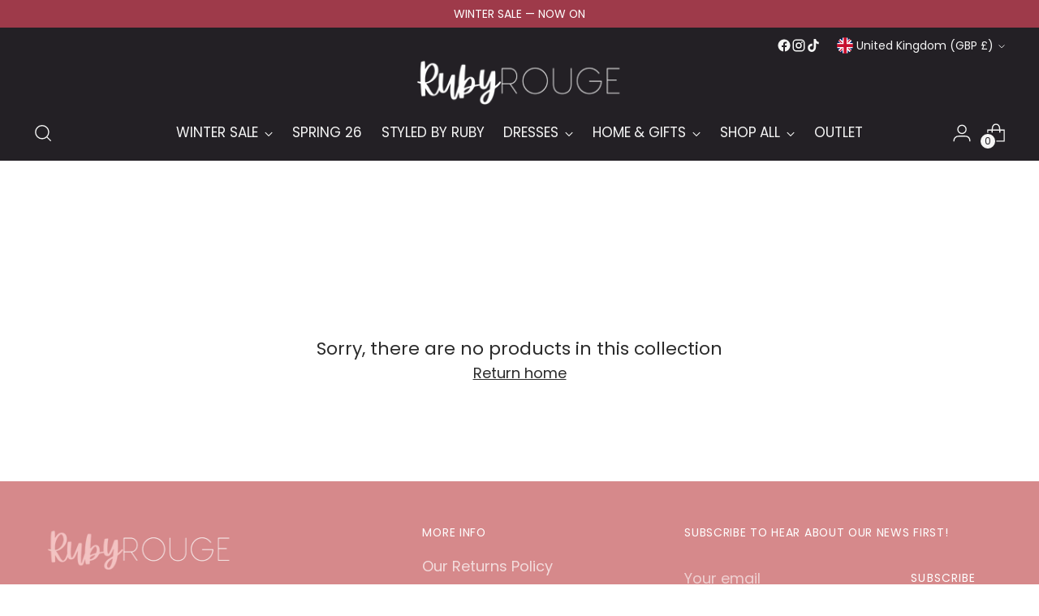

--- FILE ---
content_type: text/css
request_url: https://cdn.shopify.com/extensions/68fc3e3c-98c9-4e13-8e41-2de9ebd1f73e/shopetell-10/assets/modal.css
body_size: 1330
content:
/* The Modal (background) */
.bis_modal {
    display: none;
    /* Hidden by default */
    position: fixed;
    /* Stay in place */
    z-index: 999;
    /* Sit on top */
    left: 0;
    top: 0;
    width: 100%;
    /* Full width */
    height: 100%;
    /* Full height */
    overflow: auto;
    /* Enable scroll if needed */
    background-color: rgb(0, 0, 0);
    /* Fallback color */
    background-color: rgba(0, 0, 0, 0.4);
    /* Black w/ opacity */
}

/* Modal Content */
.bis_modal-content {
    margin: auto;
    width: 80%;
    height: 100vh;
    display: flex;
    justify-content: center;
    align-items: center;
}

/* The Close Button */
.bis_close {
    color: #aaaaaa;
    float: right;
    font-size: 28px;
    font-weight: bold;
}

.bis_close:hover,
.bis_close:focus {
    color: #000;
    text-decoration: none;
    cursor: pointer;
}

#bis_notify_me_btn.box-3 {
    max-width: 44rem;
}

.bis_ui_button {
    cursor: pointer;
    padding: 13px;
    width: 100%;
    letter-spacing: 1px;
    background-color: #000;
    color: #fff;
}

.shopETell-bis-form-warning {
    color: tomato;
    font-size: 12px;
}

#bis-myModal .black-btn {
    /* background-color: black; */
    padding: 10px;
    font-size: 16px;
    /* color: #fff; */
}

/* Modal Content */
#bis-myModal .modal-content {
    background-color: unset !important;
    margin: auto;
    padding: 20px;
    border: unset !important;
    width: 20%;
}

/* The Close Button */
.bis_close {
    color: #aaaaaa;
    float: right;
    font-size: 28px;
    font-weight: bold;
}

.bis_close:hover,
.bis_close:focus {
    color: #000;
    text-decoration: none;
    cursor: pointer;
}

#bis-myModal .modal-title {
    margin: 0;
    line-height: 1.42857143;
}

#bis-myModal h3,
#bis-myModal h4 {
    font-family: inherit;
    font-weight: 500;
    line-height: 1.1;
    color: inherit;
}

#bis-myModal .hide {
    display: none;
}

#bis-myModal .show {
    display: block;
}

#bis-myModal a.action-close {
    font-size: 12px;
    color: blue;
}

#bis-myModal .error_message {
    padding: 1px;
}

#bis_container,
#bis-myModal #thank-you-section {
    font-family: Helvetica, sans-serif;
    background: #ffffff;
    border-color: #ffffff;
    border-width: 0;
    border-style: solid;
}

#bis-myModal .bis_close {
    float: right;
    font-size: 21px;
    font-weight: bold;
    line-height: 1;
    color: #000000;
    text-shadow: 0 1px 0 #ffffff;
    filter: alpha(opacity=20);
    opacity: 0.2;
}

#bis-myModal .modal-title {
    margin: 0;
    font-size: 22px;
    line-height: 1.42857143;
}

#bis-myModal p {
    margin: 0 0 10px;
    font-size: 12px;
    line-height: 1.5;
}

#bis-myModal hr {
    margin-top: 20px;
    margin-bottom: 20px;
    border: 0;
    border-top: 1px solid #eeeeee;
}

#bis-myModal .product-name {
    margin-bottom: 20px;
}

#bis-myModal .form-horizontal .form-group {
    /* margin-right: -15px; */
    /* margin-left: -15px; */
    margin-bottom: 10px;
}

#bis-myModal .form-horizontal .form-group input:focus-visible,
#bis-myModal .form-horizontal .form-group select:focus-visible {
    outline: none;
    box-shadow: none;
}

/* select dropdown option style  */
#bis-myModal .form-horizontal .form-group .selectpicker {
    background-color: #ffffff;
    padding: 15px 10px;
    width: 100%;
    font-size: 14px;
}

#bis-myModal .form-horizontal .form-group .selectpicker .select-option {
    background-color: #fff;
    color: #666;
    cursor: pointer;
    padding: 5px;
}

/* .form-horizontal .form-group .selectpicker .select-option:checked {
    background-color: #000;
    color: #fff;
  } */

#bis-myModal .col-xs-12 {
    width: 100%;
}

#bis-myModal .col-xs-3 {
    width: 25%;
}

#bis-myModal .col-xs-9 {
    padding-left: 10px;
    width: 75%;
}

#bis-myModal .btn-block {
    display: block;
    width: 100%;
}

/*---- Form */
#bis-myModal .form-control {
    padding: 14px !important;
    font-size: 15px !important;
    width: 100%;
}

.shopETell-bis-form-hide-warning {
    font-size: 12px;
    color: tomato;
    display: none;
}

/* responsive  */

@media only screen and (min-width: 992px) {

    #bis-myModal #thank-you-section,
    #bis_container {
        position: fixed;
        width: 460px;
        top: 50%;
        left: 50%;
        transform: translate(-50%, -50%);
        margin: auto;
    }
}

@media only screen and (min-width: 768px) {

    #bis-myModal #thank-you-section,
    #bis_container {
        position: fixed;
        width: 460px;
        top: 50%;
        left: 50%;
        transform: translate(-50%, -50%);
        margin: auto;
    }
}

@media only screen and (min-width: 500px) {

    #bis-myModal #thank-you-section,
    #bis_container {
        border-radius: 5px;
        padding: 30px 30px;
    }
}

@media only screen and (max-width: 500px) {

    #bis-myModal #thank-you-section,
    #bis_container {
        border-radius: 5px;
        padding: 15px;
    }
}

#bis-myModal button {
    cursor: pointer;
}

/* Store CSS */

#error_message {
    padding-left: 20px;
}


.bis-sticky-container {
    -webkit-transform: translate(50%, -50%) rotate(-90deg);
    transform: translate(50%, -50%) rotate(-90deg);
    position: fixed;
    top: 50%;
    right: 25px;
    z-index: 9999;
    text-align: center;
}

.bis-sticky-container #bis-myBtn {
    padding: 10px;
    padding: 0 !important;
    display: block;
    height: 50px;
    width: 180px;
    border: none;
}

#bis_spinner:not([hidden]) {
    position: fixed;
    top: 0;
    left: 0;
    right: 0;
    bottom: 0;
    display: flex;
    justify-content: center;
    z-index: 99999;
    align-items: center;
    background: #000;
    opacity: 0.5;
}

#bis_spinner::after {
    content: "";
    width: 80px;
    height: 80px;
    border: 2px solid #f3f3f3;
    border-top: 3px solid #000000;
    border-radius: 100%;
    will-change: transform;
    z-index: 99999;
    animation: spin 1s infinite linear;
}

@keyframes spin {
    from {
        transform: rotate(0deg);
    }

    to {
        transform: rotate(360deg);
    }
}

#bis-myModal button {
    background-color: #000;
    color: #fff;
}

.checkbox-container {
    display: flex;
    align-items: center;
    gap: 15px;
  }

  /* Style the label */
  .checkbox-container label {
      font-size: 13px;
      cursor: pointer;
  }

  /* Hide the default checkbox */
  .checkbox-container input[type="checkbox"] {
      display: none;
  }

  /* Custom checkbox design */
  .checkbox-container input[type="checkbox"] + label::before {
      content: '';
      display: inline-block;
      width: 20px;
      height: 20px;
      border: 1px solid #9b9b9b;
      border-radius: 4px;
      background-color: #fff;
      margin-right: 8px;
      vertical-align: middle;
      transition: background-color 0.3s, border-color 0.3s;
  }

  /* Checked state */
  .checkbox-container input[type="checkbox"]:checked + label::before {
      background-color: #007bff;
      border-color: #007bff;
      background-image: url('data:image/svg+xml,%3Csvg viewBox="0 0 24 24" width="24" height="24" xmlns="http://www.w3.org/2000/svg"%3E%3Cpath fill="white" d="M20.285 6.131c.39.39.39 1.023 0 1.413l-10.5 10.5c-.39.39-1.023.39-1.413 0l-5.5-5.5c-.39-.39-.39-1.023 0-1.413s1.023-.39 1.413 0l4.793 4.793 9.793-9.793c.39-.39 1.023-.39 1.413 0z"/%3E%3C/svg%3E');
      background-size: 12px;
      background-position: center;
      background-repeat: no-repeat;
  }

  /* Spacing for text */
  .checkbox-container span {
      margin-left: 5px;
  }

--- FILE ---
content_type: text/javascript
request_url: https://cdn.shopify.com/extensions/68fc3e3c-98c9-4e13-8e41-2de9ebd1f73e/shopetell-10/assets/collection-notifyme.js
body_size: 5164
content:
// let buttons = document.querySelectorAll('[name="add"]');
var bis_current_template = document.getElementById(
    "bis_current_template"
).value;

//setTimeout(function () {
if (bis_current_template) {
    //console.log("----123")
    const host = document.getElementById("shopETell_bis_url").value;
    var apiEndPoint = host + "/shopify";
    const shopifyDomain = Shopify.shop;
    const VariantLabel = document.getElementById("variant_label");
    var bis_modal = document.getElementById("bis-myModal");
    var bis_btn = document.getElementById("bis-myBtn");
    var ui_setting = ""
    var selected_variant = ""
    var parentClass = "";


    const clickBisBtn = function (productId, variantId) {
        if (bis_current_template != "product") {
            document.getElementById("selected_product").value = productId;
            document.getElementById("selected_variant").value = variantId;
            getWidget(productId, variantId);
        }

        bis_modal.style.display = "block";
    };

    async function getWidget(product_id = "", variant_id = "") {
        let cookieData = getCookie(product_id);
        let countView = 0;
        if (bis_current_template == "product") {
            if (
                cookieData == null ||
                cookieData == undefined ||
                cookieData == ""
            ) {
                setCookie(product_id, product_id);
                countView = 1;
            }
        }

        let aPIEndPoint = `${apiEndPoint}/widget/${shopifyDomain}?product_id=${product_id}&selected_variant=${variant_id}&button_state=1&countView=${countView}`;
        return await fetch(aPIEndPoint)
            .then((response) => response.json())
            .then((data) => {
                console.log("API DATA--------------", data);
                if (bis_current_template != "product" && product_id != "") {
                    document.getElementById("bis_product_title").innerHTML =
                        data.data.product_title;
                }
                bis_modal.style.display = "block";
                return data.data;
            })
            .catch((data) => {
                console.log("---error", data);
                return false;
            });
    }
    var skipAssignedProduct = [];
    window.addEventListener("load", async (event) => {
        if (bis_current_template == "product") {
            return true;
        }
        console.log("-sdsd")


        // var api_response = await getWidget(product_id, variant_id);

        // console.log("---api_responsesss", api_response)

        // if (!api_response) return false;
        addMotifyMeToNewProduct();
        getCountryDropDownData();
        var lastUrl = document.querySelectorAll('.bis_ui_button').length;
        setInterval(() => {
            var currentUrl = document.querySelectorAll('.bis_ui_button').length
            if (currentUrl !== lastUrl) {
                setTimeout(function () {
                    addMotifyMeToNewProduct();
                }, 1000)
                lastUrl = currentUrl
            }
        }, 1000);
    });

    var variant_id = product_id = "";
    function addMotifyMeToNewProduct() {
        let buttons = "";

        buttons = document.querySelectorAll('.bis_ui_button');
        buttons.forEach((button) => {
            let pid = button.dataset.product_id
            if (skipAssignedProduct.indexOf(pid) < 0) {
                skipAssignedProduct.push(pid);
                button.addEventListener("click", (event) => {
                    product_id = event.target.getAttribute("data-product_id");
                    variant_id = event.target.getAttribute("data-variant_id");
                    clickBisBtn(product_id, variant_id);
                });
            }
        });
    }
    
    function getCountryDropDownData() {
        const countries = [
            { name: "Select", code: null, label: "Select" },
            { name: "Afghanistan", code: "+93", label: "+93" },
            { name: "Albania", code: "+355", label: "+355" },
            { name: "Algeria", code: "+213", label: "+213" },
            { name: "Andorra", code: "+376", label: "+376" },
            { name: "Angola", code: "+244", label: "+244" },
            { name: "Argentina", code: "+54", label: "+54" },
            { name: "Armenia", code: "+374", label: "+374" },
            { name: "Australia", code: "+61", label: "+61" },
            { name: "Austria", code: "+43", label: "+43" },
            { name: "Azerbaijan", code: "+994", label: "+994" },
            { name: "Bahamas", code: "+1-242", label: "+1-242" },
            { name: "Bahrain", code: "+973", label: "+973" },
            { name: "Bangladesh", code: "+880", label: "+880" },
            { name: "Barbados", code: "+1-246", label: "+1-246" },
            { name: "Belarus", code: "+375", label: "+375" },
            { name: "Belgium", code: "+32", label: "+32" },
            { name: "Belize", code: "+501", label: "+501" },
            { name: "Benin", code: "+229", label: "+229" },
            { name: "Bhutan", code: "+975", label: "+975" },
            { name: "Bolivia", code: "+591", label: "+591" },
            { name: "Bosnia and Herzegovina", code: "+387", label: "+387" },
            { name: "Botswana", code: "+267", label: "+267" },
            { name: "Brazil", code: "+55", label: "+55" },
            { name: "Brunei", code: "+673", label: "+673" },
            { name: "Bulgaria", code: "+359", label: "+359" },
            { name: "Burkina Faso", code: "+226", label: "+226" },
            { name: "Burundi", code: "+257", label: "+257" },
            { name: "Cabo Verde", code: "+238", label: "+238" },
            { name: "Cambodia", code: "+855", label: "+855" },
            { name: "Cameroon", code: "+237", label: "+237" },
            { name: "Canada", code: "+1", label: "+1" },
            { name: "Central African Republic", code: "+236", label: "+236" },
            { name: "Chad", code: "+235", label: "+235" },
            { name: "Chile", code: "+56", label: "+56" },
            { name: "China", code: "+86", label: "+86" },
            { name: "Colombia", code: "+57", label: "+57" },
            { name: "Comoros", code: "+269", label: "+269" },
            { name: "Congo (Congo-Brazzaville)", code: "+242", label: "+242" },
            { name: "Costa Rica", code: "+506", label: "+506" },
            { name: "Croatia", code: "+385", label: "+385" },
            { name: "Cuba", code: "+53", label: "+53" },
            { name: "Cyprus", code: "+357", label: "+357" },
            { name: "Czechia (Czech Republic)", code: "+420", label: "+420" },
            { name: "Denmark", code: "+45", label: "+45" },
            { name: "Djibouti", code: "+253", label: "+253" },
            { name: "Dominica", code: "+1-767", label: "+1-767" },
            { name: "Dominican Republic", code: "+1-809", label: "+1-809" },
            { name: "Ecuador", code: "+593", label: "+593" },
            { name: "Egypt", code: "+20", label: "+20" },
            { name: "El Salvador", code: "+503", label: "+503" },
            { name: "Equatorial Guinea", code: "+240", label: "+240" },
            { name: "Eritrea", code: "+291", label: "+291" },
            { name: "Estonia", code: "+372", label: "+372" },
            { name: "Eswatini (Swaziland)", code: "+268", label: "+268" },
            { name: "Ethiopia", code: "+251", label: "+251" },
            { name: "Fiji", code: "+679", label: "+679" },
            { name: "Finland", code: "+358", label: "+358" },
            { name: "France", code: "+33", label: "+33" },
            { name: "Gabon", code: "+241", label: "+241" },
            { name: "Gambia", code: "+220", label: "+220" },
            { name: "Georgia", code: "+995", label: "+995" },
            { name: "Germany", code: "+49", label: "+49" },
            { name: "Ghana", code: "+233", label: "+233" },
            { name: "Greece", code: "+30", label: "+30" },
            { name: "Grenada", code: "+1-473", label: "+1-473" },
            { name: "Guatemala", code: "+502", label: "+502" },
            { name: "Guinea", code: "+224", label: "+224" },
            { name: "Guinea-Bissau", code: "+245", label: "+245" },
            { name: "Guyana", code: "+592", label: "+592" },
            { name: "Haiti", code: "+509", label: "+509" },
            { name: "Honduras", code: "+504", label: "+504" },
            { name: "Hungary", code: "+36", label: "+36" },
            { name: "Iceland", code: "+354", label: "+354" },
            { name: "India", code: "+91", label: "+91" },
            { name: "Indonesia", code: "+62", label: "+62" },
            { name: "Iran", code: "+98", label: "+98" },
            { name: "Iraq", code: "+964", label: "+964" },
            { name: "Ireland", code: "+353", label: "+353" },
            { name: "Israel", code: "+972", label: "+972" },
            { name: "Italy", code: "+39", label: "+39" },
            { name: "Jamaica", code: "+1-876", label: "+1-876" },
            { name: "Japan", code: "+81", label: "+81" },
            { name: "Jordan", code: "+962", label: "+962" },
            { name: "Kazakhstan", code: "+7", label: "+7" },
            { name: "Kenya", code: "+254", label: "+254" },
            { name: "Kiribati", code: "+686", label: "+686" },
            { name: "Kuwait", code: "+965", label: "+965" },
            { name: "Kyrgyzstan", code: "+996", label: "+996" },
            { name: "Laos", code: "+856", label: "+856" },
            { name: "Latvia", code: "+371", label: "+371" },
            { name: "Lebanon", code: "+961", label: "+961" },
            { name: "Lesotho", code: "+266", label: "+266" },
            { name: "Liberia", code: "+231", label: "+231" },
            { name: "Libya", code: "+218", label: "+218" },
            { name: "Liechtenstein", code: "+423", label: "+423" },
            { name: "Lithuania", code: "+370", label: "+370" },
            { name: "Luxembourg", code: "+352", label: "+352" },
            { name: "Madagascar", code: "+261", label: "+261" },
            { name: "Malawi", code: "+265", label: "+265" },
            { name: "Malaysia", code: "+60", label: "+60" },
            { name: "Maldives", code: "+960", label: "+960" },
            { name: "Mali", code: "+223", label: "+223" },
            { name: "Malta", code: "+356", label: "+356" },
            { name: "Marshall Islands", code: "+692", label: "+692" },
            { name: "Mauritania", code: "+222", label: "+222" },
            { name: "Mauritius", code: "+230", label: "+230" },
            { name: "Mexico", code: "+52", label: "+52" },
            { name: "Micronesia", code: "+691", label: "+691" },
            { name: "Moldova", code: "+373", label: "+373" },
            { name: "Monaco", code: "+377", label: "+377" },
            { name: "Mongolia", code: "+976", label: "+976" },
            { name: "Montenegro", code: "+382", label: "+382" },
            { name: "Morocco", code: "+212", label: "+212" },
            { name: "Mozambique", code: "+258", label: "+258" },
            { name: "Myanmar (Burma)", code: "+95", label: "+95" },
            { name: "Namibia", code: "+264", label: "+264" },
            { name: "Nauru", code: "+674", label: "+674" },
            { name: "Nepal", code: "+977", label: "+977" },
            { name: "Netherlands", code: "+31", label: "+31" },
            { name: "New Zealand", code: "+64", label: "+64" },
            { name: "Nicaragua", code: "+505", label: "+505" },
            { name: "Niger", code: "+227", label: "+227" },
            { name: "Nigeria", code: "+234", label: "+234" },
            { name: "North Korea", code: "+850", label: "+850" },
            { name: "North Macedonia", code: "+389", label: "+389" },
            { name: "Norway", code: "+47", label: "+47" },
            { name: "Oman", code: "+968", label: "+968" },
            { name: "Pakistan", code: "+92", label: "+92" },
            { name: "Palau", code: "+680", label: "+680" },
            { name: "Palestine", code: "+970", label: "+970" },
            { name: "Panama", code: "+507", label: "+507" },
            { name: "Papua New Guinea", code: "+675", label: "+675" },
            { name: "Paraguay", code: "+595", label: "+595" },
            { name: "Peru", code: "+51", label: "+51" },
            { name: "Philippines", code: "+63", label: "+63" },
            { name: "Poland", code: "+48", label: "+48" },
            { name: "Portugal", code: "+351", label: "+351" },
            { name: "Qatar", code: "+974", label: "+974" },
            { name: "Romania", code: "+40", label: "+40" },
            { name: "Russia", code: "+7", label: "+7" },
            { name: "Rwanda", code: "+250", label: "+250" },
            { name: "Saint Kitts and Nevis", code: "+1-869", label: "+1-869" },
            { name: "Saint Lucia", code: "+1-758", label: "+1-758" },
            { name: "Saint Vincent and the Grenadines", code: "+1-784", label: "+1-784" },
            { name: "Samoa", code: "+685", label: "+685" },
            { name: "San Marino", code: "+378", label: "+378" },
            { name: "Sao Tome and Principe", code: "+239", label: "+239" },
            { name: "Saudi Arabia", code: "+966", label: "+966" },
            { name: "Senegal", code: "+221", label: "+221" },
            { name: "Serbia", code: "+381", label: "+381" },
            { name: "Seychelles", code: "+248", label: "+248" },
            { name: "Sierra Leone", code: "+232", label: "+232" },
            { name: "Singapore", code: "+65", label: "+65" },
            { name: "Slovakia", code: "+421", label: "+421" },
            { name: "Slovenia", code: "+386", label: "+386" },
            { name: "Solomon Islands", code: "+677", label: "+677" },
            { name: "Somalia", code: "+252", label: "+252" },
            { name: "South Africa", code: "+27", label: "+27" },
            { name: "South Korea", code: "+82", label: "+82" },
            { name: "South Sudan", code: "+211", label: "+211" },
            { name: "Spain", code: "+34", label: "+34" },
            { name: "Sri Lanka", code: "+94", label: "+94" },
            { name: "Sudan", code: "+249", label: "+249" },
            { name: "Suriname", code: "+597", label: "+597" },
            { name: "Sweden", code: "+46", label: "+46" },
            { name: "Switzerland", code: "+41", label: "+41" },
            { name: "Syria", code: "+963", label: "+963" },
            { name: "Taiwan", code: "+886", label: "+886" },
            { name: "Tajikistan", code: "+992", label: "+992" },
            { name: "Tanzania", code: "+255", label: "+255" },
            { name: "Thailand", code: "+66", label: "+66" },
            { name: "Timor-Leste", code: "+670", label: "+670" },
            { name: "Togo", code: "+228", label: "+228" },
            { name: "Tonga", code: "+676", label: "+676" },
            { name: "Trinidad and Tobago", code: "+1-868", label: "+1-868" },
            { name: "Tunisia", code: "+216", label: "+216" },
            { name: "Turkey", code: "+90", label: "+90" },
            { name: "Turkmenistan", code: "+993", label: "+993" },
            { name: "Tuvalu", code: "+688", label: "+688" },
            { name: "Uganda", code: "+256", label: "+256" },
            { name: "Ukraine", code: "+380", label: "+380" },
            { name: "United Arab Emirates", code: "+971", label: "+971" },
            { name: "United Kingdom", code: "+44", label: "+44" },
            { name: "United States", code: "+1", label: "+1" },
            { name: "Uruguay", code: "+598", label: "+598" },
            { name: "Uzbekistan", code: "+998", label: "+998" },
            { name: "Vanuatu", code: "+678", label: "+678" },
            { name: "Vatican City (Holy See)", code: "+379", label: "+379" },
            { name: "Venezuela", code: "+58", label: "+58" },
            { name: "Vietnam", code: "+84", label: "+84" },
            { name: "Yemen", code: "+967", label: "+967" },
            { name: "Zambia", code: "+260", label: "+260" },
            { name: "Zimbabwe", code: "+263", label: "+263" }
        ];

        countries.forEach(function (country) {
            const option = document.createElement("option");
            option.value = country.code; // Use country code as the value
            option.textContent = country.label; // Display country name and phone code
            mobileCodeField.appendChild(option);
        });
        mobileCodeField.value = "+353";
    }

    var error_message = document.getElementById("error_message");
    // Get the <span> element that closes the modal
    var bis_span = document.getElementsByClassName("bis_close")[0];

    // When the user clicks on <span> (x), close the modal
    bis_span.onclick = function () {
        bis_modal.style.display = "none";
    };

    var elements = document.getElementsByClassName("bis_close_common");
    Array.from(elements).forEach(function (element) {
        element.addEventListener("click", closeModal);
    });

    window.onclick = function (event) {
        if (event.target == bis_modal) {
            bis_modal.style.display = "none";
        }
    };

    const bisFormContainer = document.getElementById("bis_container");
    const thankYouMessage = document.getElementById("thank-you-section");
    const requestMessage = document.getElementById("request-message");
    const cancelRequestMessage = document.getElementById(
        "cancel-request-message"
    );
    const submitButton = document.getElementById("submit-btn__bis");
    const nameField = document.getElementById("shopETell-bis-popup-form-name");
    const emailField = document.getElementById(
        "shopETell-bis-popup-form-email"
    );
    const mobileField = document.getElementById("shopETell-bis-popup-form-mobile");
    const mobileCodeField = document.getElementById("shopETell-bis-popup-form-mobile-code");

    const sendEmailField = document.getElementById('shopETell-bis-popup-form-send_email');
    const sendSmsField = document.getElementById('shopETell-bis-popup-form-send_sms');

    const sizeField = document.getElementById("ap__variants");

    const nameFieldWarningElement = document.getElementById(
        "shopETell-bis-form-name-warning"
    );
    const emailFieldWarningElement = document.getElementById(
        "shopETell-bis-form-email-warning"
    );
    const emailRequiredFieldWarningElement = document.getElementById(
        "shopETell-bis-form-email_required-warning"
    );
    const mobileFieldWarningElement = document.getElementById(
        "shopETell-bis-form-mobile-warning"
    );
    const sizeFieldWarningElement = document.getElementById(
        "shopETell-bis-form-size-warning"
    );
    const validationWarningElement = document.getElementById(
        "shopETell-bis-form-error-warning"
    );
    const spinner = document.getElementById("bis_spinner");
    var lastInsertId = "";

    window.addEventListener("load", (event) => {
        emailField.addEventListener("change", function () {
            validations(["email"]);
        });

        mobileField.addEventListener("change", function () {
            validations(["mobile"]);
        });

        nameField.addEventListener("change", function () {
            validations(["name"]);
        });

        if (bis_current_template == "product") {
            sizeField.addEventListener("change", function () {
                validations(["size"]);
            });
        }

        submitButton.addEventListener("click", function () {
            var status = validations();

            if (emailField.value === "" && mobileField.value === "") {
                validationWarningElement.classList.remove("shopETell-bis-form-hide-warning")
                validationWarningElement.classList.add("shopETell-bis-form-warning");
                submitButton.setAttribute('disabled', 'true');
                status = false;
            }
            if (status) {
                var email = sendEmailField.checked ? emailField.value : '';
                var mobile = sendSmsField.checked ? (mobileField.value ? (mobileCodeField.value + mobileField.value) : '') : '';
                storeStockNotification(email, mobile);
            }
        });
    });

    showOrHideCheckbox();

    function showOrHideCheckbox() {
      if (sendEmailField.checked && sendSmsField.checked) {
        document.getElementById('email-address').style.display = 'block';

        emailField.style.display = 'block';
        mobileCodeField.style.display = 'block';
        mobileField.style.display = 'block';
      } else if (!sendEmailField.checked && !sendSmsField.checked) {
        document.getElementById('email-address').style.display = 'none';

        emailField.style.display = 'none';
        mobileCodeField.style.display = 'none';
        mobileField.style.display = 'none';
      } else if (sendEmailField.checked) {
        document.getElementById('email-address').style.display = 'block';

        emailField.style.display = 'block';
        mobileCodeField.style.display = 'none';
        mobileField.style.display = 'none';
      } else if (sendSmsField.checked) {
        document.getElementById('email-address').style.display = 'none';

        emailField.style.display = 'none';
        mobileCodeField.style.display = 'block';
        mobileField.style.display = 'block';
      }
    }

    function validations(types = ["size", "name", "email", "mobile"]) {
        var status = true;
        types.forEach(function (type) {
            switch (type) {
                case "size":
                    if (bis_current_template == "product") {
                        let nodeName = sizeField.nodeName;
                        //console.log("node name-------------", nodeName)
                        if (nodeName === "INPUT") {
                            var shopETellBisPopUpFormsize =
                                sizeField.dataset.id;
                        } else {
                            var shopETellBisPopUpFormsize = sizeField.value;
                            VariantLabel.innerText =
                                sizeField.options[
                                    sizeField.selectedIndex
                                ]?.text;
                        }

                        if (shopETellBisPopUpFormsize === "default") {
                            sizeFieldWarningElement.classList.remove(
                                "shopETell-bis-form-hide-warning"
                            );
                            sizeFieldWarningElement.classList.add(
                                "shopETell-bis-form-warning"
                            );
                            submitButton.setAttribute("disabled", "true");
                            status = false;
                        } else {
                            sizeFieldWarningElement.classList.remove(
                                "shopETell-bis-form-warning"
                            );
                            sizeFieldWarningElement.classList.add(
                                "shopETell-bis-form-hide-warning"
                            );
                            submitButton.removeAttribute("disabled", "true");
                        }
                    }
                    break;
                case "name":
                    var name = nameField.value;
                    if (name === "") {
                        nameFieldWarningElement.classList.remove(
                            "shopETell-bis-form-hide-warning"
                        );
                        nameFieldWarningElement.classList.add(
                            "shopETell-bis-form-warning"
                        );
                        submitButton.setAttribute("disabled", "true");
                        status = false;
                    } else {
                        nameFieldWarningElement.classList.remove(
                            "shopETell-bis-form-warning"
                        );
                        nameFieldWarningElement.classList.add(
                            "shopETell-bis-form-hide-warning"
                        );
                        submitButton.removeAttribute("disabled", "true");
                    }
                    break;
                case "email":
                    var shopETellBisPopUpFormEmail = emailField.value;
                    const emailPattern =
                        /^\w+([.-]?\w+)*@\w+([.-]?\w+)*(\.\w{2,})+$/; // email simple pattern
                    if (sendEmailField.checked && shopETellBisPopUpFormEmail === '') {

                        emailFieldWarningElement
                        .classList
                        .add("shopETell-bis-form-hide-warning");

                        emailRequiredFieldWarningElement.classList
                          .remove("shopETell-bis-form-hide-warning")
                          emailRequiredFieldWarningElement.classList
                          .add("shopETell-bis-form-warning");
                        submitButton.setAttribute('disabled', 'true');
                        status = false;
                    } else if (shopETellBisPopUpFormEmail && !emailPattern.test(shopETellBisPopUpFormEmail)) {
                        emailRequiredFieldWarningElement
                        .classList
                        .add("shopETell-bis-form-hide-warning");

                        emailFieldWarningElement.classList.remove(
                            "shopETell-bis-form-hide-warning"
                        );
                        emailFieldWarningElement.classList.add(
                            "shopETell-bis-form-warning"
                        );
                        submitButton.setAttribute("disabled", "true");
                        status = false;
                    } else {
                        emailRequiredFieldWarningElement
                            .classList
                            .remove("shopETell-bis-form-warning");
                        emailRequiredFieldWarningElement
                            .classList
                            .add("shopETell-bis-form-hide-warning");

                        emailFieldWarningElement.classList.remove(
                            "shopETell-bis-form-warning"
                        );
                        emailFieldWarningElement.classList.add(
                            "shopETell-bis-form-hide-warning"
                        );
                        submitButton.removeAttribute("disabled", "true");
                    }
                    break;
                case "mobile":
                    var shopETellBisPopUpFormMobile = mobileField.value;

                    if (sendSmsField.checked && shopETellBisPopUpFormMobile === '') {
                        mobileFieldWarningElement.classList.remove(
                            "shopETell-bis-form-hide-warning"
                        );
                        mobileFieldWarningElement.classList.add(
                            "shopETell-bis-form-warning"
                        );
                        submitButton.setAttribute("disabled", "true");
                        status = false;
                    } else {
                        mobileFieldWarningElement.classList.remove(
                            "shopETell-bis-form-warning"
                        );
                        mobileFieldWarningElement.classList.add(
                            "shopETell-bis-form-hide-warning"
                        );
                        submitButton.removeAttribute("disabled", "true");
                    }
                    break;
            }
        });
        return status;
    }

    function storeStockNotification(email, mobile) {
        let variant_id = document.getElementById("selected_variant").value;
        var product_id = document.getElementById("selected_product").value;
        var name = document.getElementById(
            "shopETell-bis-popup-form-name"
        ).value;
        let aPIEndPoint = `${apiEndPoint}/variants/${shopifyDomain}/store`;
        error_message.classList.add("hide");

        spinner.removeAttribute("hidden");

        var data = {
            shopify_product_id: product_id,
            variant_id: variant_id,
            email: email,
            name: name,
            mobil: mobile
        };
        fetch(aPIEndPoint, {
            method: "post", // Default is 'get'
            mode: "cors",
            body: JSON.stringify(data),
            mode: "cors",
            headers: new Headers({ "Content-Type": "application/json" }),
        })
            .then(function (response) {
                if (response.status == 200) {
                    return response.json();
                } else {
                    document
                        .getElementById("success_message")
                        .classList.add("hide");
                    error_message.classList.add("show");
                }
            })
            .then(function (jsonResponse) {
                if (typeof jsonResponse != "undefined") {
                    lastInsertId = jsonResponse.data.lastInsertId;
                    //console.log("last inserted id-----------------", lastInsertId)
                    document.getElementById(
                        "shopETell-bis-popup-form-email"
                    ).value = "";
                    document.getElementById(
                        "shopETell-bis-popup-form-name"
                    ).value = "";
                    document.getElementById(
                        "shopETell-bis-popup-form-mobile"
                    ).value = "";
                    document.getElementById(
                        "shopETell-bis-popup-form-mobile-code"
                    ).value = "+353";
                    document.getElementById('shopETell-bis-popup-form-send_email').checked = true;
                    document.getElementById('shopETell-bis-popup-form-send_sms').checked = false;
                    if (bis_current_template == "product") {
                        document.getElementById("ap__variants").value =
                            "default";
                    }

                    bisFormContainer.classList.remove("show");
                    bisFormContainer.classList.add("hide");
                    thankYouMessage.classList.remove("hide");
                    thankYouMessage.classList.add("show");
                }
                spinner.setAttribute("hidden", "");
            });
    }

    function closeModal() {
        bis_modal.style.display = "none";

        document.getElementById("shopETell-bis-popup-form-email").value = "";
        document.getElementById("shopETell-bis-popup-form-name").value = "";
        document.getElementById("shopETell-bis-popup-form-mobile").value = "";
        document.getElementById("shopETell-bis-popup-form-mobile-code").value = "+353";
        document.getElementById('shopETell-bis-popup-form-send_email').checked = true;
        document.getElementById('shopETell-bis-popup-form-send_sms').checked = false;

        lastInsertId = "";
        VariantLabel.innerText = "";

        document.getElementById("success_message").classList.remove("show");
        document.getElementById("success_message").classList.add("hide");
        error_message.classList.remove("show");
        error_message.classList.add("hide");

        requestMessage.classList.remove("hide");
        requestMessage.classList.add("show");
        cancelRequestMessage.classList.remove("show");
        cancelRequestMessage.classList.add("hide");

        bisFormContainer.classList.remove("hide");
        bisFormContainer.classList.add("show");
        thankYouMessage.classList.remove("show");
        thankYouMessage.classList.add("hide");

        if (bis_current_template == "product") {
            document.getElementById("ap__variants").value = "default";
            if (ui_setting.show_variant == 0) {
                sizeField.selectedIndex = 1;
                sizeField.style.cssText = `
                    display: none !important;`;
            }
        }
    }

    function cancelRequest() {
        var aPIEndPoint = `${apiEndPoint}/variants/${shopifyDomain}/cancel-request`;

        var formData = new FormData();
        formData.append("lastInsertId", lastInsertId);
        var xhttp = new XMLHttpRequest();
        xhttp.onreadystatechange = function () {
            if (this.readyState == 4 && this.status == 200) {
                lastInsertId = "";
                requestMessage.classList.remove("show");
                requestMessage.classList.add("hide");
                cancelRequestMessage.classList.remove("hide");
                cancelRequestMessage.classList.add("show");
            }
        };
        xhttp.open("POST", aPIEndPoint, true);
        xhttp.send(formData);
    }

    function setCookie(cname, cvalue) {
        var exdate = new Date();
        exdate.setHours(23);
        exdate.setMinutes(59);
        exdate.setSeconds(59);

        let expires = "expires=" + exdate;
        document.cookie = cname + "=" + cvalue + ";" + expires + ";path=/";
    }

    function getCookie(cname) {
        let name = cname + "=";
        let ca = document.cookie.split(";");
        for (let i = 0; i < ca.length; i++) {
            let c = ca[i];
            while (c.charAt(0) == " ") {
                c = c.substring(1);
            }
            if (c.indexOf(name) == 0) {
                return c.substring(name.length, c.length);
            }
        }
        return "";
    }
}

//}, 500);
